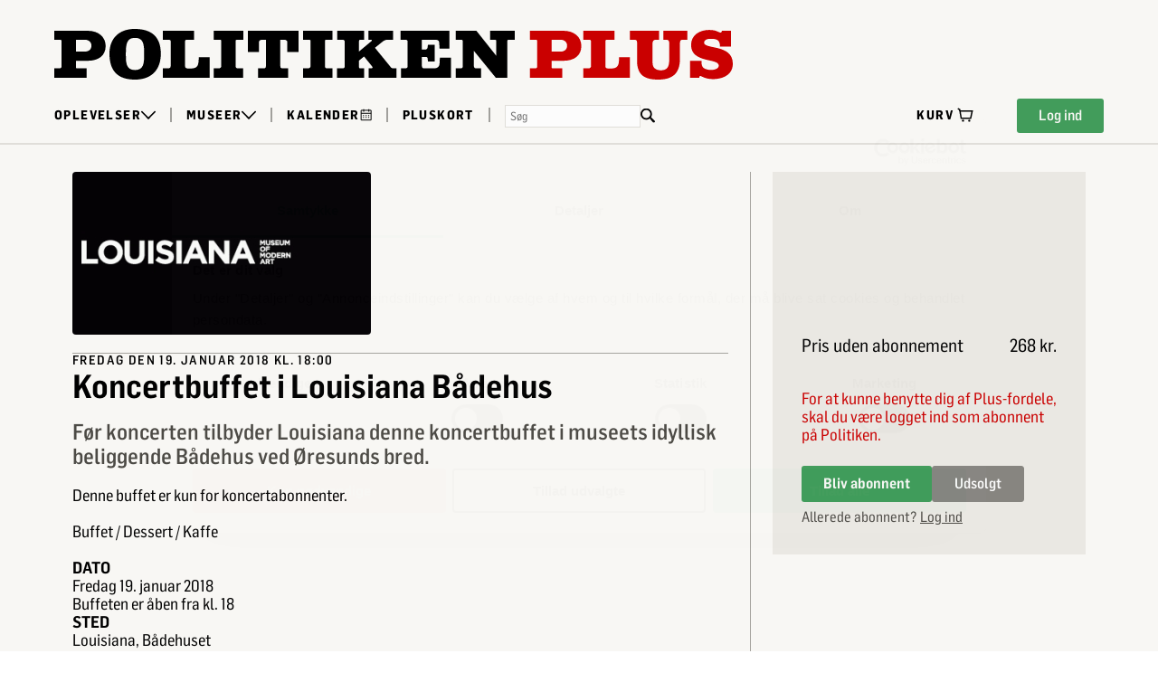

--- FILE ---
content_type: text/html; charset=UTF-8
request_url: https://politikenplus.dk/38619/Koncertbuffet_i_Louisiana_Baadehus
body_size: 967
content:
<!DOCTYPE html><html><head><meta charset="UTF-8" /><meta content="IE=edge" http-equiv="X-UA-Compatible" /><meta content="width=device-width, initial-scale=1" name="viewport" /><meta content="Safeticket A/S" name="author" /><script id="facebook_pixel_head">setTimeout(function () { !function (f, b, e, v, n, t, s) { if (f.fbq) return; n = f.fbq = function () { n.callMethod ? n.callMethod.apply(n, arguments) : n.queue.push(arguments) }; if (!f._fbq) f._fbq = n; n.push = n; n.loaded = !0; n.version = '2.0'; n.queue = []; t = b.createElement(e); t.async = !0; t.src = v; s = b.getElementsByTagName(e)[0]; s.parentNode.insertBefore(t, s) }(window, document, 'script', 'https://connect.facebook.net/en_US/fbevents.js'); fbq('init', '748074089697638'); fbq('track', 'PageView', { referrer: '' }); }, 0)</script><noscript></noscript><meta content="https://politikenplus.dk/38619/Koncertbuffet_i_Louisiana_Baadehus" property="og:url" /><meta content="event" property="og:type" /><meta content="Koncertbuffet i Louisiana B&aring;dehus" property="og:title" /><meta content="313275839902" property="fb:app_id" /><meta content="F&oslash;r koncerten tilbyder Louisiana denne koncertbuffet i museets idyllisk beliggende B&aring;dehus ved &Oslash;resunds bred." property="og:description" /><meta content="https://politikenplus.dk/filestore/84959e0f849940c2d8a2e08be2b69ec992fd9b4e54dcde2af8248106b3c60119211fb3e402586ee6ec88c0c479c3aaf3" property="og:image" /><script src="/jsc/63a7f9389a2e45c4d61f0a53b58f91acb7150ed717650574dcca4ff495d4fe2c.js" type="text/javascript"></script><script>window.onerror = function (m, u, l, c) { if (!(l == 0 && c == 0)) { $.post("/window.onerror", { msg: m, url: u, line: l, col: c, href: window.location.href, d: "of1" }); }; }</script><script src="https://api.tiles.mapbox.com/mapbox-gl-js/v0.49.0/mapbox-gl.js"></script><link href="https://api.tiles.mapbox.com/mapbox-gl-js/v0.49.0/mapbox-gl.css" rel="stylesheet" /></head><body><img height="1" src="https://www.facebook.com/tr?id=748074089697638&amp;ev=PageView&amp;noscript=1" style="display:none" width="1" /></body></html>

--- FILE ---
content_type: image/svg+xml
request_url: https://politikenplus.dk/of1/b/pol/images/politiken/split-16.svg
body_size: 165
content:
<svg width="2" height="16" viewBox="0 0 2 16" fill="none" xmlns="http://www.w3.org/2000/svg">
<g id="Size=16">
<path id="Split, 16, smal" fill-rule="evenodd" clip-rule="evenodd" d="M1.5 0V16H0.5V0H1.5Z" fill="#4D4B46"/>
</g>
</svg>


--- FILE ---
content_type: image/svg+xml
request_url: https://politikenplus.dk/of1/b/pol/images/politiken/facebook.svg
body_size: 387
content:
<svg width="40" height="40" viewBox="0 0 40 40" fill="none" xmlns="http://www.w3.org/2000/svg">
<path d="M20 0C8.91667 0 0 8.91667 0 20C0 31.0833 8.91667 40 20 40C31.0833 40 40 31.0833 40 20C40 9 31.0833 0 20.0833 0H20Z" fill="black"/>
<path d="M24.5837 20H21.5837V30H17.167V20H14.917V16.5833H17.167V14.5C17.167 11.6667 18.417 10 22.0003 10H25.0003V13.4167H23.167C21.7503 13.4167 21.667 13.9167 21.667 14.8333V16.5833H25.0003L24.5837 20Z" fill="#FBFAF7"/>
</svg>


--- FILE ---
content_type: image/svg+xml
request_url: https://politikenplus.dk/of1/b/pol/images/politiken/logo-pol-56.svg
body_size: 6241
content:
<svg width="750" height="56" viewBox="0 0 750 56" fill="none" xmlns="http://www.w3.org/2000/svg">
<path d="M509.06 11.979H502.449C501.127 11.979 500.816 12.2901 500.816 13.6123V53.9012H487.983L463.794 24.1901V41.0679C463.794 42.4679 464.727 43.5568 465.894 43.5568H471.649V53.9012H443.805V43.5568H449.016C450.805 43.5568 451.582 42.779 451.582 41.1457V13.5345C451.582 12.6012 450.882 11.979 449.871 11.979H443.805V2.02344H466.594L488.527 29.6346V13.3012C488.527 12.3679 488.138 11.979 486.894 11.979H481.76V2.02344H509.06V11.979Z" fill="black"/>
<path d="M438.505 53.9012H383.361V43.5568H388.183C389.505 43.5568 390.516 42.7012 390.516 41.6123V13.8457C390.516 12.679 389.738 11.979 388.338 11.979H382.661V2.02344H436.794V21.779H425.905L425.438 14.9345C425.361 13.4568 424.505 11.979 421.55 11.979H406.305V22.7123H410.505C411.672 22.7123 412.527 21.779 412.683 20.1457L412.994 17.5012H420.461V36.0901H413.072L412.683 32.5123C412.605 31.5012 411.827 30.879 410.505 30.879H406.305V40.6012C406.305 42.7012 407.083 43.5568 409.027 43.5568H419.916C423.65 43.5568 425.75 41.6123 425.905 37.879L426.216 31.6568H438.505V53.9012Z" fill="black"/>
<path d="M312.632 2.02344H342.499V11.979H338.61C337.132 11.979 336.821 12.2901 336.821 14.079V24.9679L350.588 13.4568C350.899 13.1457 351.133 12.8346 351.133 12.5234C351.133 12.1346 350.666 11.979 349.966 11.979H347.166V2.02344H374.544V11.979H368.166C366.299 11.979 364.51 12.679 362.721 14.1568L354.477 20.8457L371.977 42.3123C372.833 43.3234 373.377 43.5568 375.088 43.5568H378.277V53.9012H347.555V43.5568H350.51C351.288 43.5568 351.755 43.1679 351.755 42.5457C351.755 42.1568 351.521 41.6901 351.21 41.3012L342.421 30.4123L336.821 35.0012V42.079C336.821 43.2457 337.21 43.5568 338.532 43.5568H342.577V53.9012H312.555V43.5568H318.388C320.177 43.5568 321.032 42.8568 321.032 41.4568V14.1568C321.032 13.0679 320.177 11.979 319.166 11.979H312.632V2.02344Z" fill="black"/>
<path d="M307.549 11.979H300.86C299.538 11.979 299.149 12.2901 299.149 13.2234V41.0679C299.149 42.7012 299.927 43.5568 301.483 43.5568H307.472V53.9012H274.96V43.5568H280.405C282.194 43.5568 283.283 42.5457 283.283 40.9901V13.2234C283.283 12.2123 282.894 11.979 281.338 11.979H274.96V2.02344H307.549V11.979Z" fill="black"/>
<path d="M269.967 25.5123H257.6V14.8568C257.6 12.9123 256.433 11.979 254.1 11.979H249.822V40.8346C249.822 42.8568 250.522 43.5568 252.389 43.5568H258.611V53.9012H225.244V43.5568H231.466C233.333 43.5568 233.955 42.8568 233.955 40.8346V11.979H229.755C227.344 11.979 226.255 12.9123 226.255 14.8568V25.5123H213.889V2.02344H269.967V25.5123Z" fill="black"/>
<path d="M208.884 11.979H202.195C200.873 11.979 200.484 12.2901 200.484 13.2234V41.0679C200.484 42.7012 201.262 43.5568 202.818 43.5568H208.807V53.9012H176.295V43.5568H181.74C183.529 43.5568 184.618 42.5457 184.618 40.9901V13.2234C184.618 12.2123 184.229 11.979 182.673 11.979H176.295V2.02344H208.884V11.979Z" fill="black"/>
<path d="M171.652 53.9012H120.085V43.5568H125.841C127.785 43.5568 128.718 42.6234 128.718 40.679V13.8457C128.718 12.5234 128.096 11.979 126.541 11.979H120.085V2.02344H154.618V11.979H146.141C145.129 11.979 144.585 12.6012 144.585 13.6123V40.8346C144.585 43.2457 145.518 43.7901 149.563 43.7901C156.252 43.7901 159.285 42.4679 159.596 34.9234L159.752 31.2679H171.652V53.9012Z" fill="black"/>
<path d="M117.765 27.4556C117.765 45.4222 107.187 56 89.2207 56C70.2429 56 60.9873 46.6667 60.9873 27.2222C60.9873 10.4222 71.6429 0 88.754 0C107.265 0 117.765 8.32222 117.765 27.4556ZM99.3318 28.7C99.3318 18.1222 99.1762 9.87778 89.2207 9.87778C79.4207 9.87778 79.1096 18.0444 79.1096 28.6222C79.1096 37.8 79.5762 45.4222 89.2207 45.4222C98.6318 45.4222 99.3318 38.3444 99.3318 28.7Z" fill="black"/>
<path d="M56.7778 18.8234C56.7778 29.2457 49.389 35.2346 36.4778 35.2346H23.8778V42.0012C23.8778 43.2457 24.1111 43.5568 25.3556 43.5568H35.7V53.9012H0V43.5568H5.9889C7.23334 43.5568 8.01112 42.7012 8.01112 41.4568V13.7679C8.01112 12.0568 7.77779 11.979 5.52223 11.979H0V2.02344H37.1778C48.7667 2.02344 56.7778 8.86788 56.7778 18.8234ZM41.0667 18.5123C41.0667 14.7012 38.1889 11.979 34.0667 11.979H23.8778V25.0457H33.8334C38.1889 25.0457 41.0667 22.479 41.0667 18.5123Z" fill="black"/>
<path d="M750.005 38.4232C750.005 50.8676 738.805 55.4565 727.993 55.4565C719.282 55.4565 715.316 51.9565 714.071 51.9565C713.06 51.9565 713.06 53.201 713.06 53.901H702.793V35.1565H715.393C715.471 37.3343 715.393 39.5898 716.405 41.5343C718.038 44.6454 723.249 45.3454 726.36 45.3454C729.082 45.3454 734.527 44.1787 734.527 40.5232C734.527 31.9676 703.882 38.1898 703.882 17.8121C703.882 6.45651 713.605 1.08984 723.949 1.08984C732.194 1.08984 733.982 3.96762 736.549 3.96762C737.638 3.96762 737.871 2.95651 737.949 2.02318H748.06V19.601H735.849C735.849 12.0565 732.271 10.8898 725.349 10.8898C722.627 10.8898 718.271 11.6676 718.271 15.1676C718.271 22.8676 750.005 16.4121 750.005 38.4232Z" fill="#CC0000"/>
<path d="M699.786 11.979H693.875C692.553 11.979 691.62 13.2234 691.62 15.0901V32.2012C691.62 44.3346 688.042 56.0012 667.742 56.0012C653.275 56.0012 644.175 51.5679 644.175 35.3901V15.0123C644.175 12.7568 643.397 11.979 641.142 11.979H636.242V2.02344H668.597V11.979H664.397C662.686 11.979 661.364 13.379 661.364 15.2457V37.879C661.364 42.7012 664.786 45.7346 670.464 45.7346C676.997 45.7346 679.72 42.4679 679.72 34.6901V15.0901C679.72 13.2234 678.553 11.979 676.92 11.979H673.186V2.02344H699.786V11.979Z" fill="#CC0000"/>
<path d="M636.243 53.9012H584.676V43.5568H590.431C592.376 43.5568 593.309 42.6234 593.309 40.679V13.8457C593.309 12.5234 592.687 11.979 591.131 11.979H584.676V2.02344H619.209V11.979H610.731C609.72 11.979 609.176 12.6012 609.176 13.6123V40.8346C609.176 43.2457 610.109 43.7901 614.154 43.7901C620.842 43.7901 623.876 42.4679 624.187 34.9234L624.342 31.2679H636.243V53.9012Z" fill="#CC0000"/>
<path d="M582.588 18.8234C582.588 29.2457 575.199 35.2346 562.288 35.2346H549.688V42.0012C549.688 43.2457 549.921 43.5568 551.166 43.5568H561.51V53.9012H525.81V43.5568H531.799C533.043 43.5568 533.821 42.7012 533.821 41.4568V13.7679C533.821 12.0568 533.588 11.979 531.332 11.979H525.81V2.02344H562.988C574.577 2.02344 582.588 8.86788 582.588 18.8234ZM566.877 18.5123C566.877 14.7012 563.999 11.979 559.877 11.979H549.688V25.0457H559.643C563.999 25.0457 566.877 22.479 566.877 18.5123Z" fill="#CC0000"/>
</svg>


--- FILE ---
content_type: image/svg+xml
request_url: https://politikenplus.dk/of1/b/pol/images/politiken/search-16.svg
body_size: 557
content:
<svg width="16" height="16" viewBox="0 0 16 16" fill="none" xmlns="http://www.w3.org/2000/svg">
<g id="Size=16">
<circle id="Ellipse 23" cx="6.34973" cy="6.34973" r="5.41844" transform="matrix(4.37114e-08 1 1 -4.37114e-08 0 0)" stroke="black" stroke-width="1.86259"/>
<path id="Vector 128" d="M14.0765 14.9828L10.3793 10.5402C10.2801 10.4209 10.2678 10.2517 10.3489 10.1193C10.4694 9.92264 10.7406 9.88719 10.9076 10.0463L15.0919 14.0336C15.3806 14.3087 15.3796 14.7696 15.0897 15.0435C14.7978 15.3194 14.3335 15.2916 14.0765 14.9828Z" fill="black" stroke="black" stroke-width="1.26995" stroke-linecap="round"/>
</g>
</svg>


--- FILE ---
content_type: application/x-javascript
request_url: https://consentcdn.cookiebot.com/consentconfig/08e7210e-9f1b-4db6-823b-8fc10afedb3a/politikenplus.dk/configuration.js
body_size: 180
content:
CookieConsent.configuration.tags.push({id:169775366,type:"script",tagID:"",innerHash:"",outerHash:"",tagHash:"9472026676627",url:"https://api.tiles.mapbox.com/mapbox-gl-js/v0.49.0/mapbox-gl.js",resolvedUrl:"https://api.tiles.mapbox.com/mapbox-gl-js/v0.49.0/mapbox-gl.js",cat:[3]});CookieConsent.configuration.tags.push({id:169775368,type:"script",tagID:"",innerHash:"",outerHash:"",tagHash:"3845118271499",url:"",resolvedUrl:"",cat:[4]});CookieConsent.configuration.tags.push({id:169775369,type:"script",tagID:"",innerHash:"",outerHash:"",tagHash:"13486129751636",url:"https://politikenplus.dk/jsc/0adb3a4b23359eec3c9a64f56f10b7ba99aec0853090556150d2cccb281365a5.js",resolvedUrl:"https://politikenplus.dk/jsc/0adb3a4b23359eec3c9a64f56f10b7ba99aec0853090556150d2cccb281365a5.js",cat:[1,2,3,4]});CookieConsent.configuration.tags.push({id:169775370,type:"script",tagID:"",innerHash:"",outerHash:"",tagHash:"6159934557634",url:"https://politikenplus.dk/jsc/470c89becc4ad1ce07333169f15612cdd2e216ee69f2f15356aff8af31e2717c.js",resolvedUrl:"https://politikenplus.dk/jsc/470c89becc4ad1ce07333169f15612cdd2e216ee69f2f15356aff8af31e2717c.js",cat:[1]});

--- FILE ---
content_type: image/svg+xml
request_url: https://politikenplus.dk/of1/b/pol/images/politiken/calendar-14.svg
body_size: 669
content:
<svg width="13" height="14" viewBox="0 0 13 14" fill="none" xmlns="http://www.w3.org/2000/svg">
<g id="Group 237">
<path id="Vector 169" d="M1.15723 12.8286V2.06995H12.1572V12.8286H1.15723Z" stroke="black"/>
<path id="Vector 170" d="M3.19434 7.86305H4.41656" stroke="black"/>
<path id="Vector 173" d="M3.19434 9.93202H4.41656" stroke="black"/>
<path id="Vector 171" d="M6.04614 7.86305H7.26836" stroke="black"/>
<path id="Vector 174" d="M6.04614 9.93202H7.26836" stroke="black"/>
<path id="Vector 172" d="M8.89795 7.86305H10.1202" stroke="black"/>
<path id="Vector 176" d="M1.15723 5.3803H12.1572M9.71278 0.828575V3.72513M4.00908 0.828575V3.72513" stroke="black"/>
<path id="Vector 175" d="M8.89795 9.93202H10.1202" stroke="black"/>
</g>
</svg>


--- FILE ---
content_type: image/svg+xml
request_url: https://politikenplus.dk/of1/b/pol/images/politiken/instagram.svg
body_size: 1298
content:
<svg width="40" height="40" viewBox="0 0 40 40" fill="none" xmlns="http://www.w3.org/2000/svg">
<g id="Type=instagram">
<circle id="Ellipse 41" cx="20" cy="20" r="20" fill="black"/>
<path id="Union" fill-rule="evenodd" clip-rule="evenodd" d="M25.8834 9.99517H14.1187C11.8446 9.99517 10.001 11.8387 10.001 14.1128V25.8775C10.001 28.1516 11.8446 29.9952 14.1187 29.9952H25.8834C28.1575 29.9952 30.001 28.1516 30.001 25.8775V14.1128C30.001 11.8387 28.1575 9.99517 25.8834 9.99517ZM14.1187 8.23047C10.8699 8.23047 8.23633 10.8641 8.23633 14.1128V25.8775C8.23633 29.1263 10.8699 31.7599 14.1187 31.7599H25.8834C29.1321 31.7599 31.7657 29.1263 31.7657 25.8775V14.1128C31.7657 10.8641 29.1321 8.23047 25.8834 8.23047H14.1187ZM19.9995 24.1094C22.2737 24.1094 24.1172 22.2658 24.1172 19.9917C24.1172 17.7176 22.2737 15.8741 19.9995 15.8741C17.7254 15.8741 15.8819 17.7176 15.8819 19.9917C15.8819 22.2658 17.7254 24.1094 19.9995 24.1094ZM19.9995 25.8741C23.2483 25.8741 25.8819 23.2405 25.8819 19.9917C25.8819 16.743 23.2483 14.1094 19.9995 14.1094C16.7508 14.1094 14.1172 16.743 14.1172 19.9917C14.1172 23.2405 16.7508 25.8741 19.9995 25.8741ZM26.4708 15.2872C27.4454 15.2872 28.2355 14.4971 28.2355 13.5225C28.2355 12.5479 27.4454 11.7578 26.4708 11.7578C25.4961 11.7578 24.7061 12.5479 24.7061 13.5225C24.7061 14.4971 25.4961 15.2872 26.4708 15.2872Z" fill="#FBFAF7"/>
</g>
</svg>


--- FILE ---
content_type: image/svg+xml
request_url: https://politikenplus.dk/of1/b/pol/images/politiken/chevron-16.svg
body_size: 330
content:
<svg width="16" height="16" viewBox="0 0 16 16" fill="none" xmlns="http://www.w3.org/2000/svg">
<path d="M15.766 5.40062C16.0994 5.06729 16.066 4.53396 15.7327 4.23396C15.3994 3.90062 14.866 3.93396 14.5327 4.26729L7.96604 10.9673L1.46604 4.26729C1.13271 3.93396 0.599375 3.93396 0.266042 4.23396C-0.0672913 4.53396 -0.0672913 5.06729 0.232709 5.40062L7.99938 13.334L15.766 5.40062Z" fill="black"/>
</svg>


--- FILE ---
content_type: image/svg+xml
request_url: https://politikenplus.dk/of1/b/pol/images/politiken/logo-pol-20.svg
body_size: 6324
content:
<svg width="272" height="20" viewBox="0 0 272 20" fill="none" xmlns="http://www.w3.org/2000/svg">
<path d="M271.829 13.7221C271.829 18.1666 267.829 19.8055 263.968 19.8055C260.857 19.8055 259.44 18.5555 258.996 18.5555C258.634 18.5555 258.634 18.9999 258.634 19.2499H254.968V12.5555H259.468C259.496 13.3333 259.468 14.1388 259.829 14.8333C260.412 15.9444 262.273 16.1944 263.384 16.1944C264.357 16.1944 266.301 15.7777 266.301 14.4721C266.301 11.4166 255.357 13.6388 255.357 6.36103C255.357 2.30548 258.829 0.388809 262.523 0.388809C265.468 0.388809 266.107 1.41659 267.023 1.41659C267.412 1.41659 267.496 1.05548 267.523 0.722142H271.134V6.99992H266.773C266.773 4.30548 265.496 3.88881 263.023 3.88881C262.051 3.88881 260.496 4.16659 260.496 5.41659C260.496 8.16659 271.829 5.86103 271.829 13.7221Z" fill="#CC0000"/>
<path d="M251.782 4.27759C251.31 4.27759 250.976 4.72203 250.976 5.3887V11.4998C250.976 15.8331 249.698 19.9998 242.448 19.9998C237.282 19.9998 234.032 18.4165 234.032 12.6387V5.36092C234.032 4.55536 233.754 4.27759 232.948 4.27759H231.198V0.722031H242.754V4.27759H241.254C240.643 4.27759 240.171 4.77759 240.171 5.44425V13.5276C240.171 15.2498 241.393 16.3331 243.421 16.3331C245.754 16.3331 246.726 15.1665 246.726 12.3887V5.3887C246.726 4.72203 246.31 4.27759 245.726 4.27759H244.393V0.722031H253.893V4.27759H251.782Z" fill="#CC0000"/>
<path d="M212.782 19.2498V15.5554H214.838C215.532 15.5554 215.865 15.222 215.865 14.5276V4.94425C215.865 4.47203 215.643 4.27759 215.088 4.27759H212.782V0.722031H225.115V4.27759H222.088C221.727 4.27759 221.532 4.49981 221.532 4.86092V14.5831C221.532 15.4443 221.865 15.6387 223.31 15.6387C225.699 15.6387 226.782 15.1665 226.893 12.472L226.949 11.1665H231.199V19.2498H212.782Z" fill="#CC0000"/>
<path d="M212.037 6.72203C212.037 10.4443 209.398 12.5831 204.787 12.5831H200.287V14.9998C200.287 15.4443 200.37 15.5554 200.814 15.5554H204.509V19.2498H191.759V15.5554H193.898C194.342 15.5554 194.62 15.2498 194.62 14.8054V4.91647C194.62 4.30536 194.537 4.27759 193.731 4.27759H191.759V0.722031H205.037C209.176 0.722031 212.037 3.16648 212.037 6.72203ZM200.287 8.94425H203.842C205.398 8.94425 206.426 8.02759 206.426 6.61092C206.426 5.24981 205.398 4.27759 203.926 4.27759H200.287V8.94425Z" fill="#CC0000"/>
<path d="M179.446 4.27759C178.974 4.27759 178.863 4.3887 178.863 4.86092V19.2498H174.279L165.64 8.6387V14.6665C165.64 15.1665 165.974 15.5554 166.39 15.5554H168.446V19.2498H158.501V15.5554H160.363C161.001 15.5554 161.279 15.2776 161.279 14.6943V4.83314C161.279 4.49981 161.029 4.27759 160.668 4.27759H158.501V0.722031H166.64L174.474 10.5831V4.74981C174.474 4.41647 174.335 4.27759 173.89 4.27759H172.057V0.722031H181.807V4.27759H179.446Z" fill="black"/>
<path d="M136.915 19.2498V15.5554H138.637C139.109 15.5554 139.47 15.2498 139.47 14.8609V4.94425C139.47 4.52759 139.192 4.27759 138.692 4.27759H136.665V0.722031H155.998V7.77759H152.109L151.942 5.33314C151.915 4.80536 151.609 4.27759 150.553 4.27759H145.109V8.11092H146.609C147.026 8.11092 147.331 7.77759 147.387 7.19425L147.498 6.24981H150.165V12.8887H147.526L147.387 11.6109C147.359 11.2498 147.081 11.0276 146.609 11.0276H145.109V14.4998C145.109 15.2498 145.387 15.5554 146.081 15.5554H149.97C151.303 15.5554 152.053 14.8609 152.109 13.5276L152.22 11.3054H156.609V19.2498H136.915Z" fill="black"/>
<path d="M122.321 0.722031V4.27759H120.932C120.404 4.27759 120.293 4.3887 120.293 5.02759V8.91648L125.21 4.80536C125.321 4.69425 125.404 4.58314 125.404 4.47203C125.404 4.33314 125.238 4.27759 124.988 4.27759H123.988V0.722031H133.765V4.27759H131.488C130.821 4.27759 130.182 4.52759 129.543 5.05536L126.599 7.44425L132.849 15.1109C133.154 15.472 133.349 15.5554 133.96 15.5554H135.099V19.2498H124.126V15.5554H125.182C125.46 15.5554 125.626 15.4165 125.626 15.1943C125.626 15.0554 125.543 14.8887 125.432 14.7498L122.293 10.8609L120.293 12.4998V15.0276C120.293 15.4443 120.432 15.5554 120.904 15.5554H122.349V19.2498H111.626V15.5554H113.71C114.349 15.5554 114.654 15.3054 114.654 14.8054V5.05536C114.654 4.66648 114.349 4.27759 113.988 4.27759H111.654V0.722031H122.321Z" fill="black"/>
<path d="M107.45 4.27759C106.977 4.27759 106.839 4.3887 106.839 4.72203V14.6665C106.839 15.2498 107.116 15.5554 107.672 15.5554H109.811V19.2498H98.1997V15.5554H100.144C100.783 15.5554 101.172 15.1943 101.172 14.6387V4.72203C101.172 4.36092 101.033 4.27759 100.477 4.27759H98.1997V0.722031H109.839V4.27759H107.45Z" fill="black"/>
<path d="M92 5.30536C92 4.61092 91.5834 4.27759 90.75 4.27759H89.2223V14.5831C89.2223 15.3054 89.4722 15.5554 90.1389 15.5554H92.3611V19.2498H80.4445V15.5554H82.6667C83.3334 15.5554 83.5556 15.3054 83.5556 14.5831V4.27759H82.0556C81.1945 4.27759 80.8056 4.61092 80.8056 5.30536V9.11092H76.3889V0.722031H96.4167V9.11092H92V5.30536Z" fill="black"/>
<path d="M72.212 4.27759C71.7398 4.27759 71.6009 4.3887 71.6009 4.72203V14.6665C71.6009 15.2498 71.8787 15.5554 72.4343 15.5554H74.5731V19.2498H62.962V15.5554H64.9065C65.5454 15.5554 65.9343 15.1943 65.9343 14.6387V4.72203C65.9343 4.36092 65.7954 4.27759 65.2398 4.27759H62.962V0.722031H74.6009V4.27759H72.212Z" fill="black"/>
<path d="M42.8873 19.2498V15.5554H44.9429C45.6373 15.5554 45.9707 15.222 45.9707 14.5276V4.94425C45.9707 4.47203 45.7484 4.27759 45.1929 4.27759H42.8873V0.722031H55.2207V4.27759H52.1929C51.8318 4.27759 51.6373 4.49981 51.6373 4.86092V14.5831C51.6373 15.4443 51.9707 15.6387 53.4151 15.6387C55.804 15.6387 56.8873 15.1665 56.9984 12.472L57.054 11.1665H61.304V19.2498H42.8873Z" fill="black"/>
<path d="M42.0596 9.80556C42.0596 16.2222 38.2819 20 31.8652 20C25.0874 20 21.7819 16.6667 21.7819 9.72222C21.7819 3.72222 25.5874 0 31.6985 0C38.3096 0 42.0596 2.97222 42.0596 9.80556ZM28.2541 10.2222C28.2541 13.5 28.4208 16.2222 31.8652 16.2222C35.2263 16.2222 35.4763 13.6944 35.4763 10.25C35.4763 6.47222 35.4208 3.52778 31.8652 3.52778C28.3652 3.52778 28.2541 6.44444 28.2541 10.2222Z" fill="black"/>
<path d="M20.2778 6.72203C20.2778 10.4443 17.6389 12.5831 13.0278 12.5831H8.52778V14.9998C8.52778 15.4443 8.61111 15.5554 9.05556 15.5554H12.75V19.2498H0V15.5554H2.13889C2.58333 15.5554 2.86111 15.2498 2.86111 14.8054V4.91647C2.86111 4.30536 2.77778 4.27759 1.97222 4.27759H0V0.722031H13.2778C17.4167 0.722031 20.2778 3.16648 20.2778 6.72203ZM8.52778 8.94425H12.0833C13.6389 8.94425 14.6667 8.02759 14.6667 6.61092C14.6667 5.24981 13.6389 4.27759 12.1667 4.27759H8.52778V8.94425Z" fill="black"/>
</svg>


--- FILE ---
content_type: image/svg+xml
request_url: https://politikenplus.dk/of1/b/pol/images/pointy.svg
body_size: 2558
content:
<?xml version="1.0" encoding="utf-8"?>
<!-- Generator: Adobe Illustrator 18.1.1, SVG Export Plug-In . SVG Version: 6.00 Build 0)  -->
<!DOCTYPE svg PUBLIC "-//W3C//DTD SVG 1.1//EN" "http://www.w3.org/Graphics/SVG/1.1/DTD/svg11.dtd">
<svg version="1.1" id="Lag_2" xmlns="http://www.w3.org/2000/svg" xmlns:xlink="http://www.w3.org/1999/xlink" x="0px" y="0px"
	 viewBox="0 417.1 595.3 7.6" enable-background="new 0 417.1 595.3 7.6" xml:space="preserve">
<g>
	<polygon fill="#CFCFD3" points="581.3,424.8 574.5,418.8 567.8,424.8 561.1,418.8 554.3,424.8 547.5,418.8 540.8,424.8 534,418.8 
		527.3,424.8 520.6,418.8 513.7,424.8 507,418.8 500.3,424.8 493.5,418.8 486.8,424.8 480.1,418.8 473.2,424.8 466.5,418.8 
		459.8,424.8 453,418.8 446.3,424.8 439.6,418.8 432.7,424.8 426,418.8 419.3,424.8 412.5,418.8 405.8,424.8 399,418.8 392.2,424.8 
		385.5,418.8 378.8,424.8 372,418.8 365.2,424.8 358.5,418.8 351.7,424.8 345,418.8 338.3,424.8 331.4,418.8 324.7,424.8 318,418.8 
		311.2,424.8 304.5,418.8 297.6,424.8 290.9,418.8 284.2,424.8 277.4,418.8 270.7,424.8 264,418.8 257.1,424.8 250.4,418.8 
		243.7,424.8 236.9,418.8 230.2,424.8 223.5,418.8 216.6,424.8 209.9,418.8 203.2,424.8 196.4,418.8 189.7,424.8 182.9,418.8 
		176.1,424.8 169.4,418.8 162.7,424.8 155.9,418.8 149.1,424.8 142.4,418.8 135.6,424.8 128.9,418.8 122,424.8 115.3,418.8 
		108.6,424.8 101.8,418.8 95.1,424.8 88.4,418.8 81.5,424.8 74.8,418.8 68,424.8 61.3,418.8 54.6,424.8 47.7,418.8 41,424.8 
		34.2,418.8 27.5,424.8 20.8,418.8 13.9,424.8 7.2,418.8 0.9,424.4 0,423.3 7.2,417.1 13.9,422.9 20.8,417.1 27.5,422.9 34.2,417.1 
		41,422.9 47.7,417.1 54.6,422.9 61.3,417.1 68,422.9 74.8,417.1 81.5,422.9 88.4,417.1 95.1,422.9 101.8,417.1 108.6,422.9 
		115.3,417.1 122,422.9 128.9,417.1 135.6,422.9 142.4,417.1 149.1,422.9 155.9,417.1 162.7,422.9 169.4,417.1 176.1,422.9 
		182.9,417.1 189.7,422.9 196.4,417.1 203.2,422.9 209.9,417.1 216.6,422.9 223.5,417.1 230.2,422.9 236.9,417.1 243.7,422.9 
		250.4,417.1 257.1,422.9 264,417.1 270.7,422.9 277.4,417.1 284.2,422.9 290.9,417.1 297.6,422.9 304.5,417.1 311.2,422.9 
		318,417.1 324.7,422.9 331.4,417.1 338.3,422.9 345,417.1 351.7,422.9 358.5,417.1 365.2,422.9 372,417.1 378.8,422.9 385.5,417.1 
		392.2,422.9 399,417.1 405.8,422.9 412.5,417.1 419.3,422.9 426,417.1 432.7,422.9 439.6,417.1 446.3,422.9 453,417.1 459.8,422.9 
		466.5,417.1 473.2,422.9 480.1,417.1 486.8,422.9 493.5,417.1 500.3,422.9 507,417.1 513.7,422.9 520.6,417.1 527.3,422.9 
		534,417.1 540.8,422.9 547.5,417.1 554.3,422.9 561.1,417.1 567.8,422.9 574.5,417.1 581.3,422.9 588.1,417.1 595.3,423.3 
		594.4,424.4 588.1,418.8 	"/>
</g>
</svg>
